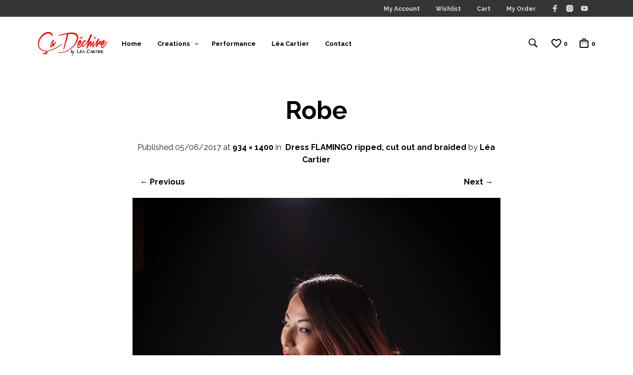

--- FILE ---
content_type: text/html; charset=utf-8
request_url: https://www.google.com/recaptcha/api2/anchor?ar=1&k=6LeVg-UUAAAAAOv9FmVVj3x-ZTtM_HDMc_4J2cb3&co=aHR0cHM6Ly9jYWRlY2hpcmUuY29tOjQ0Mw..&hl=en&v=7gg7H51Q-naNfhmCP3_R47ho&size=invisible&anchor-ms=20000&execute-ms=15000&cb=s7qqnkxubxin
body_size: 48043
content:
<!DOCTYPE HTML><html dir="ltr" lang="en"><head><meta http-equiv="Content-Type" content="text/html; charset=UTF-8">
<meta http-equiv="X-UA-Compatible" content="IE=edge">
<title>reCAPTCHA</title>
<style type="text/css">
/* cyrillic-ext */
@font-face {
  font-family: 'Roboto';
  font-style: normal;
  font-weight: 400;
  font-stretch: 100%;
  src: url(//fonts.gstatic.com/s/roboto/v48/KFO7CnqEu92Fr1ME7kSn66aGLdTylUAMa3GUBHMdazTgWw.woff2) format('woff2');
  unicode-range: U+0460-052F, U+1C80-1C8A, U+20B4, U+2DE0-2DFF, U+A640-A69F, U+FE2E-FE2F;
}
/* cyrillic */
@font-face {
  font-family: 'Roboto';
  font-style: normal;
  font-weight: 400;
  font-stretch: 100%;
  src: url(//fonts.gstatic.com/s/roboto/v48/KFO7CnqEu92Fr1ME7kSn66aGLdTylUAMa3iUBHMdazTgWw.woff2) format('woff2');
  unicode-range: U+0301, U+0400-045F, U+0490-0491, U+04B0-04B1, U+2116;
}
/* greek-ext */
@font-face {
  font-family: 'Roboto';
  font-style: normal;
  font-weight: 400;
  font-stretch: 100%;
  src: url(//fonts.gstatic.com/s/roboto/v48/KFO7CnqEu92Fr1ME7kSn66aGLdTylUAMa3CUBHMdazTgWw.woff2) format('woff2');
  unicode-range: U+1F00-1FFF;
}
/* greek */
@font-face {
  font-family: 'Roboto';
  font-style: normal;
  font-weight: 400;
  font-stretch: 100%;
  src: url(//fonts.gstatic.com/s/roboto/v48/KFO7CnqEu92Fr1ME7kSn66aGLdTylUAMa3-UBHMdazTgWw.woff2) format('woff2');
  unicode-range: U+0370-0377, U+037A-037F, U+0384-038A, U+038C, U+038E-03A1, U+03A3-03FF;
}
/* math */
@font-face {
  font-family: 'Roboto';
  font-style: normal;
  font-weight: 400;
  font-stretch: 100%;
  src: url(//fonts.gstatic.com/s/roboto/v48/KFO7CnqEu92Fr1ME7kSn66aGLdTylUAMawCUBHMdazTgWw.woff2) format('woff2');
  unicode-range: U+0302-0303, U+0305, U+0307-0308, U+0310, U+0312, U+0315, U+031A, U+0326-0327, U+032C, U+032F-0330, U+0332-0333, U+0338, U+033A, U+0346, U+034D, U+0391-03A1, U+03A3-03A9, U+03B1-03C9, U+03D1, U+03D5-03D6, U+03F0-03F1, U+03F4-03F5, U+2016-2017, U+2034-2038, U+203C, U+2040, U+2043, U+2047, U+2050, U+2057, U+205F, U+2070-2071, U+2074-208E, U+2090-209C, U+20D0-20DC, U+20E1, U+20E5-20EF, U+2100-2112, U+2114-2115, U+2117-2121, U+2123-214F, U+2190, U+2192, U+2194-21AE, U+21B0-21E5, U+21F1-21F2, U+21F4-2211, U+2213-2214, U+2216-22FF, U+2308-230B, U+2310, U+2319, U+231C-2321, U+2336-237A, U+237C, U+2395, U+239B-23B7, U+23D0, U+23DC-23E1, U+2474-2475, U+25AF, U+25B3, U+25B7, U+25BD, U+25C1, U+25CA, U+25CC, U+25FB, U+266D-266F, U+27C0-27FF, U+2900-2AFF, U+2B0E-2B11, U+2B30-2B4C, U+2BFE, U+3030, U+FF5B, U+FF5D, U+1D400-1D7FF, U+1EE00-1EEFF;
}
/* symbols */
@font-face {
  font-family: 'Roboto';
  font-style: normal;
  font-weight: 400;
  font-stretch: 100%;
  src: url(//fonts.gstatic.com/s/roboto/v48/KFO7CnqEu92Fr1ME7kSn66aGLdTylUAMaxKUBHMdazTgWw.woff2) format('woff2');
  unicode-range: U+0001-000C, U+000E-001F, U+007F-009F, U+20DD-20E0, U+20E2-20E4, U+2150-218F, U+2190, U+2192, U+2194-2199, U+21AF, U+21E6-21F0, U+21F3, U+2218-2219, U+2299, U+22C4-22C6, U+2300-243F, U+2440-244A, U+2460-24FF, U+25A0-27BF, U+2800-28FF, U+2921-2922, U+2981, U+29BF, U+29EB, U+2B00-2BFF, U+4DC0-4DFF, U+FFF9-FFFB, U+10140-1018E, U+10190-1019C, U+101A0, U+101D0-101FD, U+102E0-102FB, U+10E60-10E7E, U+1D2C0-1D2D3, U+1D2E0-1D37F, U+1F000-1F0FF, U+1F100-1F1AD, U+1F1E6-1F1FF, U+1F30D-1F30F, U+1F315, U+1F31C, U+1F31E, U+1F320-1F32C, U+1F336, U+1F378, U+1F37D, U+1F382, U+1F393-1F39F, U+1F3A7-1F3A8, U+1F3AC-1F3AF, U+1F3C2, U+1F3C4-1F3C6, U+1F3CA-1F3CE, U+1F3D4-1F3E0, U+1F3ED, U+1F3F1-1F3F3, U+1F3F5-1F3F7, U+1F408, U+1F415, U+1F41F, U+1F426, U+1F43F, U+1F441-1F442, U+1F444, U+1F446-1F449, U+1F44C-1F44E, U+1F453, U+1F46A, U+1F47D, U+1F4A3, U+1F4B0, U+1F4B3, U+1F4B9, U+1F4BB, U+1F4BF, U+1F4C8-1F4CB, U+1F4D6, U+1F4DA, U+1F4DF, U+1F4E3-1F4E6, U+1F4EA-1F4ED, U+1F4F7, U+1F4F9-1F4FB, U+1F4FD-1F4FE, U+1F503, U+1F507-1F50B, U+1F50D, U+1F512-1F513, U+1F53E-1F54A, U+1F54F-1F5FA, U+1F610, U+1F650-1F67F, U+1F687, U+1F68D, U+1F691, U+1F694, U+1F698, U+1F6AD, U+1F6B2, U+1F6B9-1F6BA, U+1F6BC, U+1F6C6-1F6CF, U+1F6D3-1F6D7, U+1F6E0-1F6EA, U+1F6F0-1F6F3, U+1F6F7-1F6FC, U+1F700-1F7FF, U+1F800-1F80B, U+1F810-1F847, U+1F850-1F859, U+1F860-1F887, U+1F890-1F8AD, U+1F8B0-1F8BB, U+1F8C0-1F8C1, U+1F900-1F90B, U+1F93B, U+1F946, U+1F984, U+1F996, U+1F9E9, U+1FA00-1FA6F, U+1FA70-1FA7C, U+1FA80-1FA89, U+1FA8F-1FAC6, U+1FACE-1FADC, U+1FADF-1FAE9, U+1FAF0-1FAF8, U+1FB00-1FBFF;
}
/* vietnamese */
@font-face {
  font-family: 'Roboto';
  font-style: normal;
  font-weight: 400;
  font-stretch: 100%;
  src: url(//fonts.gstatic.com/s/roboto/v48/KFO7CnqEu92Fr1ME7kSn66aGLdTylUAMa3OUBHMdazTgWw.woff2) format('woff2');
  unicode-range: U+0102-0103, U+0110-0111, U+0128-0129, U+0168-0169, U+01A0-01A1, U+01AF-01B0, U+0300-0301, U+0303-0304, U+0308-0309, U+0323, U+0329, U+1EA0-1EF9, U+20AB;
}
/* latin-ext */
@font-face {
  font-family: 'Roboto';
  font-style: normal;
  font-weight: 400;
  font-stretch: 100%;
  src: url(//fonts.gstatic.com/s/roboto/v48/KFO7CnqEu92Fr1ME7kSn66aGLdTylUAMa3KUBHMdazTgWw.woff2) format('woff2');
  unicode-range: U+0100-02BA, U+02BD-02C5, U+02C7-02CC, U+02CE-02D7, U+02DD-02FF, U+0304, U+0308, U+0329, U+1D00-1DBF, U+1E00-1E9F, U+1EF2-1EFF, U+2020, U+20A0-20AB, U+20AD-20C0, U+2113, U+2C60-2C7F, U+A720-A7FF;
}
/* latin */
@font-face {
  font-family: 'Roboto';
  font-style: normal;
  font-weight: 400;
  font-stretch: 100%;
  src: url(//fonts.gstatic.com/s/roboto/v48/KFO7CnqEu92Fr1ME7kSn66aGLdTylUAMa3yUBHMdazQ.woff2) format('woff2');
  unicode-range: U+0000-00FF, U+0131, U+0152-0153, U+02BB-02BC, U+02C6, U+02DA, U+02DC, U+0304, U+0308, U+0329, U+2000-206F, U+20AC, U+2122, U+2191, U+2193, U+2212, U+2215, U+FEFF, U+FFFD;
}
/* cyrillic-ext */
@font-face {
  font-family: 'Roboto';
  font-style: normal;
  font-weight: 500;
  font-stretch: 100%;
  src: url(//fonts.gstatic.com/s/roboto/v48/KFO7CnqEu92Fr1ME7kSn66aGLdTylUAMa3GUBHMdazTgWw.woff2) format('woff2');
  unicode-range: U+0460-052F, U+1C80-1C8A, U+20B4, U+2DE0-2DFF, U+A640-A69F, U+FE2E-FE2F;
}
/* cyrillic */
@font-face {
  font-family: 'Roboto';
  font-style: normal;
  font-weight: 500;
  font-stretch: 100%;
  src: url(//fonts.gstatic.com/s/roboto/v48/KFO7CnqEu92Fr1ME7kSn66aGLdTylUAMa3iUBHMdazTgWw.woff2) format('woff2');
  unicode-range: U+0301, U+0400-045F, U+0490-0491, U+04B0-04B1, U+2116;
}
/* greek-ext */
@font-face {
  font-family: 'Roboto';
  font-style: normal;
  font-weight: 500;
  font-stretch: 100%;
  src: url(//fonts.gstatic.com/s/roboto/v48/KFO7CnqEu92Fr1ME7kSn66aGLdTylUAMa3CUBHMdazTgWw.woff2) format('woff2');
  unicode-range: U+1F00-1FFF;
}
/* greek */
@font-face {
  font-family: 'Roboto';
  font-style: normal;
  font-weight: 500;
  font-stretch: 100%;
  src: url(//fonts.gstatic.com/s/roboto/v48/KFO7CnqEu92Fr1ME7kSn66aGLdTylUAMa3-UBHMdazTgWw.woff2) format('woff2');
  unicode-range: U+0370-0377, U+037A-037F, U+0384-038A, U+038C, U+038E-03A1, U+03A3-03FF;
}
/* math */
@font-face {
  font-family: 'Roboto';
  font-style: normal;
  font-weight: 500;
  font-stretch: 100%;
  src: url(//fonts.gstatic.com/s/roboto/v48/KFO7CnqEu92Fr1ME7kSn66aGLdTylUAMawCUBHMdazTgWw.woff2) format('woff2');
  unicode-range: U+0302-0303, U+0305, U+0307-0308, U+0310, U+0312, U+0315, U+031A, U+0326-0327, U+032C, U+032F-0330, U+0332-0333, U+0338, U+033A, U+0346, U+034D, U+0391-03A1, U+03A3-03A9, U+03B1-03C9, U+03D1, U+03D5-03D6, U+03F0-03F1, U+03F4-03F5, U+2016-2017, U+2034-2038, U+203C, U+2040, U+2043, U+2047, U+2050, U+2057, U+205F, U+2070-2071, U+2074-208E, U+2090-209C, U+20D0-20DC, U+20E1, U+20E5-20EF, U+2100-2112, U+2114-2115, U+2117-2121, U+2123-214F, U+2190, U+2192, U+2194-21AE, U+21B0-21E5, U+21F1-21F2, U+21F4-2211, U+2213-2214, U+2216-22FF, U+2308-230B, U+2310, U+2319, U+231C-2321, U+2336-237A, U+237C, U+2395, U+239B-23B7, U+23D0, U+23DC-23E1, U+2474-2475, U+25AF, U+25B3, U+25B7, U+25BD, U+25C1, U+25CA, U+25CC, U+25FB, U+266D-266F, U+27C0-27FF, U+2900-2AFF, U+2B0E-2B11, U+2B30-2B4C, U+2BFE, U+3030, U+FF5B, U+FF5D, U+1D400-1D7FF, U+1EE00-1EEFF;
}
/* symbols */
@font-face {
  font-family: 'Roboto';
  font-style: normal;
  font-weight: 500;
  font-stretch: 100%;
  src: url(//fonts.gstatic.com/s/roboto/v48/KFO7CnqEu92Fr1ME7kSn66aGLdTylUAMaxKUBHMdazTgWw.woff2) format('woff2');
  unicode-range: U+0001-000C, U+000E-001F, U+007F-009F, U+20DD-20E0, U+20E2-20E4, U+2150-218F, U+2190, U+2192, U+2194-2199, U+21AF, U+21E6-21F0, U+21F3, U+2218-2219, U+2299, U+22C4-22C6, U+2300-243F, U+2440-244A, U+2460-24FF, U+25A0-27BF, U+2800-28FF, U+2921-2922, U+2981, U+29BF, U+29EB, U+2B00-2BFF, U+4DC0-4DFF, U+FFF9-FFFB, U+10140-1018E, U+10190-1019C, U+101A0, U+101D0-101FD, U+102E0-102FB, U+10E60-10E7E, U+1D2C0-1D2D3, U+1D2E0-1D37F, U+1F000-1F0FF, U+1F100-1F1AD, U+1F1E6-1F1FF, U+1F30D-1F30F, U+1F315, U+1F31C, U+1F31E, U+1F320-1F32C, U+1F336, U+1F378, U+1F37D, U+1F382, U+1F393-1F39F, U+1F3A7-1F3A8, U+1F3AC-1F3AF, U+1F3C2, U+1F3C4-1F3C6, U+1F3CA-1F3CE, U+1F3D4-1F3E0, U+1F3ED, U+1F3F1-1F3F3, U+1F3F5-1F3F7, U+1F408, U+1F415, U+1F41F, U+1F426, U+1F43F, U+1F441-1F442, U+1F444, U+1F446-1F449, U+1F44C-1F44E, U+1F453, U+1F46A, U+1F47D, U+1F4A3, U+1F4B0, U+1F4B3, U+1F4B9, U+1F4BB, U+1F4BF, U+1F4C8-1F4CB, U+1F4D6, U+1F4DA, U+1F4DF, U+1F4E3-1F4E6, U+1F4EA-1F4ED, U+1F4F7, U+1F4F9-1F4FB, U+1F4FD-1F4FE, U+1F503, U+1F507-1F50B, U+1F50D, U+1F512-1F513, U+1F53E-1F54A, U+1F54F-1F5FA, U+1F610, U+1F650-1F67F, U+1F687, U+1F68D, U+1F691, U+1F694, U+1F698, U+1F6AD, U+1F6B2, U+1F6B9-1F6BA, U+1F6BC, U+1F6C6-1F6CF, U+1F6D3-1F6D7, U+1F6E0-1F6EA, U+1F6F0-1F6F3, U+1F6F7-1F6FC, U+1F700-1F7FF, U+1F800-1F80B, U+1F810-1F847, U+1F850-1F859, U+1F860-1F887, U+1F890-1F8AD, U+1F8B0-1F8BB, U+1F8C0-1F8C1, U+1F900-1F90B, U+1F93B, U+1F946, U+1F984, U+1F996, U+1F9E9, U+1FA00-1FA6F, U+1FA70-1FA7C, U+1FA80-1FA89, U+1FA8F-1FAC6, U+1FACE-1FADC, U+1FADF-1FAE9, U+1FAF0-1FAF8, U+1FB00-1FBFF;
}
/* vietnamese */
@font-face {
  font-family: 'Roboto';
  font-style: normal;
  font-weight: 500;
  font-stretch: 100%;
  src: url(//fonts.gstatic.com/s/roboto/v48/KFO7CnqEu92Fr1ME7kSn66aGLdTylUAMa3OUBHMdazTgWw.woff2) format('woff2');
  unicode-range: U+0102-0103, U+0110-0111, U+0128-0129, U+0168-0169, U+01A0-01A1, U+01AF-01B0, U+0300-0301, U+0303-0304, U+0308-0309, U+0323, U+0329, U+1EA0-1EF9, U+20AB;
}
/* latin-ext */
@font-face {
  font-family: 'Roboto';
  font-style: normal;
  font-weight: 500;
  font-stretch: 100%;
  src: url(//fonts.gstatic.com/s/roboto/v48/KFO7CnqEu92Fr1ME7kSn66aGLdTylUAMa3KUBHMdazTgWw.woff2) format('woff2');
  unicode-range: U+0100-02BA, U+02BD-02C5, U+02C7-02CC, U+02CE-02D7, U+02DD-02FF, U+0304, U+0308, U+0329, U+1D00-1DBF, U+1E00-1E9F, U+1EF2-1EFF, U+2020, U+20A0-20AB, U+20AD-20C0, U+2113, U+2C60-2C7F, U+A720-A7FF;
}
/* latin */
@font-face {
  font-family: 'Roboto';
  font-style: normal;
  font-weight: 500;
  font-stretch: 100%;
  src: url(//fonts.gstatic.com/s/roboto/v48/KFO7CnqEu92Fr1ME7kSn66aGLdTylUAMa3yUBHMdazQ.woff2) format('woff2');
  unicode-range: U+0000-00FF, U+0131, U+0152-0153, U+02BB-02BC, U+02C6, U+02DA, U+02DC, U+0304, U+0308, U+0329, U+2000-206F, U+20AC, U+2122, U+2191, U+2193, U+2212, U+2215, U+FEFF, U+FFFD;
}
/* cyrillic-ext */
@font-face {
  font-family: 'Roboto';
  font-style: normal;
  font-weight: 900;
  font-stretch: 100%;
  src: url(//fonts.gstatic.com/s/roboto/v48/KFO7CnqEu92Fr1ME7kSn66aGLdTylUAMa3GUBHMdazTgWw.woff2) format('woff2');
  unicode-range: U+0460-052F, U+1C80-1C8A, U+20B4, U+2DE0-2DFF, U+A640-A69F, U+FE2E-FE2F;
}
/* cyrillic */
@font-face {
  font-family: 'Roboto';
  font-style: normal;
  font-weight: 900;
  font-stretch: 100%;
  src: url(//fonts.gstatic.com/s/roboto/v48/KFO7CnqEu92Fr1ME7kSn66aGLdTylUAMa3iUBHMdazTgWw.woff2) format('woff2');
  unicode-range: U+0301, U+0400-045F, U+0490-0491, U+04B0-04B1, U+2116;
}
/* greek-ext */
@font-face {
  font-family: 'Roboto';
  font-style: normal;
  font-weight: 900;
  font-stretch: 100%;
  src: url(//fonts.gstatic.com/s/roboto/v48/KFO7CnqEu92Fr1ME7kSn66aGLdTylUAMa3CUBHMdazTgWw.woff2) format('woff2');
  unicode-range: U+1F00-1FFF;
}
/* greek */
@font-face {
  font-family: 'Roboto';
  font-style: normal;
  font-weight: 900;
  font-stretch: 100%;
  src: url(//fonts.gstatic.com/s/roboto/v48/KFO7CnqEu92Fr1ME7kSn66aGLdTylUAMa3-UBHMdazTgWw.woff2) format('woff2');
  unicode-range: U+0370-0377, U+037A-037F, U+0384-038A, U+038C, U+038E-03A1, U+03A3-03FF;
}
/* math */
@font-face {
  font-family: 'Roboto';
  font-style: normal;
  font-weight: 900;
  font-stretch: 100%;
  src: url(//fonts.gstatic.com/s/roboto/v48/KFO7CnqEu92Fr1ME7kSn66aGLdTylUAMawCUBHMdazTgWw.woff2) format('woff2');
  unicode-range: U+0302-0303, U+0305, U+0307-0308, U+0310, U+0312, U+0315, U+031A, U+0326-0327, U+032C, U+032F-0330, U+0332-0333, U+0338, U+033A, U+0346, U+034D, U+0391-03A1, U+03A3-03A9, U+03B1-03C9, U+03D1, U+03D5-03D6, U+03F0-03F1, U+03F4-03F5, U+2016-2017, U+2034-2038, U+203C, U+2040, U+2043, U+2047, U+2050, U+2057, U+205F, U+2070-2071, U+2074-208E, U+2090-209C, U+20D0-20DC, U+20E1, U+20E5-20EF, U+2100-2112, U+2114-2115, U+2117-2121, U+2123-214F, U+2190, U+2192, U+2194-21AE, U+21B0-21E5, U+21F1-21F2, U+21F4-2211, U+2213-2214, U+2216-22FF, U+2308-230B, U+2310, U+2319, U+231C-2321, U+2336-237A, U+237C, U+2395, U+239B-23B7, U+23D0, U+23DC-23E1, U+2474-2475, U+25AF, U+25B3, U+25B7, U+25BD, U+25C1, U+25CA, U+25CC, U+25FB, U+266D-266F, U+27C0-27FF, U+2900-2AFF, U+2B0E-2B11, U+2B30-2B4C, U+2BFE, U+3030, U+FF5B, U+FF5D, U+1D400-1D7FF, U+1EE00-1EEFF;
}
/* symbols */
@font-face {
  font-family: 'Roboto';
  font-style: normal;
  font-weight: 900;
  font-stretch: 100%;
  src: url(//fonts.gstatic.com/s/roboto/v48/KFO7CnqEu92Fr1ME7kSn66aGLdTylUAMaxKUBHMdazTgWw.woff2) format('woff2');
  unicode-range: U+0001-000C, U+000E-001F, U+007F-009F, U+20DD-20E0, U+20E2-20E4, U+2150-218F, U+2190, U+2192, U+2194-2199, U+21AF, U+21E6-21F0, U+21F3, U+2218-2219, U+2299, U+22C4-22C6, U+2300-243F, U+2440-244A, U+2460-24FF, U+25A0-27BF, U+2800-28FF, U+2921-2922, U+2981, U+29BF, U+29EB, U+2B00-2BFF, U+4DC0-4DFF, U+FFF9-FFFB, U+10140-1018E, U+10190-1019C, U+101A0, U+101D0-101FD, U+102E0-102FB, U+10E60-10E7E, U+1D2C0-1D2D3, U+1D2E0-1D37F, U+1F000-1F0FF, U+1F100-1F1AD, U+1F1E6-1F1FF, U+1F30D-1F30F, U+1F315, U+1F31C, U+1F31E, U+1F320-1F32C, U+1F336, U+1F378, U+1F37D, U+1F382, U+1F393-1F39F, U+1F3A7-1F3A8, U+1F3AC-1F3AF, U+1F3C2, U+1F3C4-1F3C6, U+1F3CA-1F3CE, U+1F3D4-1F3E0, U+1F3ED, U+1F3F1-1F3F3, U+1F3F5-1F3F7, U+1F408, U+1F415, U+1F41F, U+1F426, U+1F43F, U+1F441-1F442, U+1F444, U+1F446-1F449, U+1F44C-1F44E, U+1F453, U+1F46A, U+1F47D, U+1F4A3, U+1F4B0, U+1F4B3, U+1F4B9, U+1F4BB, U+1F4BF, U+1F4C8-1F4CB, U+1F4D6, U+1F4DA, U+1F4DF, U+1F4E3-1F4E6, U+1F4EA-1F4ED, U+1F4F7, U+1F4F9-1F4FB, U+1F4FD-1F4FE, U+1F503, U+1F507-1F50B, U+1F50D, U+1F512-1F513, U+1F53E-1F54A, U+1F54F-1F5FA, U+1F610, U+1F650-1F67F, U+1F687, U+1F68D, U+1F691, U+1F694, U+1F698, U+1F6AD, U+1F6B2, U+1F6B9-1F6BA, U+1F6BC, U+1F6C6-1F6CF, U+1F6D3-1F6D7, U+1F6E0-1F6EA, U+1F6F0-1F6F3, U+1F6F7-1F6FC, U+1F700-1F7FF, U+1F800-1F80B, U+1F810-1F847, U+1F850-1F859, U+1F860-1F887, U+1F890-1F8AD, U+1F8B0-1F8BB, U+1F8C0-1F8C1, U+1F900-1F90B, U+1F93B, U+1F946, U+1F984, U+1F996, U+1F9E9, U+1FA00-1FA6F, U+1FA70-1FA7C, U+1FA80-1FA89, U+1FA8F-1FAC6, U+1FACE-1FADC, U+1FADF-1FAE9, U+1FAF0-1FAF8, U+1FB00-1FBFF;
}
/* vietnamese */
@font-face {
  font-family: 'Roboto';
  font-style: normal;
  font-weight: 900;
  font-stretch: 100%;
  src: url(//fonts.gstatic.com/s/roboto/v48/KFO7CnqEu92Fr1ME7kSn66aGLdTylUAMa3OUBHMdazTgWw.woff2) format('woff2');
  unicode-range: U+0102-0103, U+0110-0111, U+0128-0129, U+0168-0169, U+01A0-01A1, U+01AF-01B0, U+0300-0301, U+0303-0304, U+0308-0309, U+0323, U+0329, U+1EA0-1EF9, U+20AB;
}
/* latin-ext */
@font-face {
  font-family: 'Roboto';
  font-style: normal;
  font-weight: 900;
  font-stretch: 100%;
  src: url(//fonts.gstatic.com/s/roboto/v48/KFO7CnqEu92Fr1ME7kSn66aGLdTylUAMa3KUBHMdazTgWw.woff2) format('woff2');
  unicode-range: U+0100-02BA, U+02BD-02C5, U+02C7-02CC, U+02CE-02D7, U+02DD-02FF, U+0304, U+0308, U+0329, U+1D00-1DBF, U+1E00-1E9F, U+1EF2-1EFF, U+2020, U+20A0-20AB, U+20AD-20C0, U+2113, U+2C60-2C7F, U+A720-A7FF;
}
/* latin */
@font-face {
  font-family: 'Roboto';
  font-style: normal;
  font-weight: 900;
  font-stretch: 100%;
  src: url(//fonts.gstatic.com/s/roboto/v48/KFO7CnqEu92Fr1ME7kSn66aGLdTylUAMa3yUBHMdazQ.woff2) format('woff2');
  unicode-range: U+0000-00FF, U+0131, U+0152-0153, U+02BB-02BC, U+02C6, U+02DA, U+02DC, U+0304, U+0308, U+0329, U+2000-206F, U+20AC, U+2122, U+2191, U+2193, U+2212, U+2215, U+FEFF, U+FFFD;
}

</style>
<link rel="stylesheet" type="text/css" href="https://www.gstatic.com/recaptcha/releases/7gg7H51Q-naNfhmCP3_R47ho/styles__ltr.css">
<script nonce="U0wJvWFOkE9oYtOJFFPayQ" type="text/javascript">window['__recaptcha_api'] = 'https://www.google.com/recaptcha/api2/';</script>
<script type="text/javascript" src="https://www.gstatic.com/recaptcha/releases/7gg7H51Q-naNfhmCP3_R47ho/recaptcha__en.js" nonce="U0wJvWFOkE9oYtOJFFPayQ">
      
    </script></head>
<body><div id="rc-anchor-alert" class="rc-anchor-alert"></div>
<input type="hidden" id="recaptcha-token" value="[base64]">
<script type="text/javascript" nonce="U0wJvWFOkE9oYtOJFFPayQ">
      recaptcha.anchor.Main.init("[\x22ainput\x22,[\x22bgdata\x22,\x22\x22,\[base64]/[base64]/bmV3IFpbdF0obVswXSk6Sz09Mj9uZXcgWlt0XShtWzBdLG1bMV0pOks9PTM/bmV3IFpbdF0obVswXSxtWzFdLG1bMl0pOks9PTQ/[base64]/[base64]/[base64]/[base64]/[base64]/[base64]/[base64]/[base64]/[base64]/[base64]/[base64]/[base64]/[base64]/[base64]\\u003d\\u003d\x22,\[base64]\\u003d\\u003d\x22,\x22wphhHQFjWUNGVX1xMGrCl0/Cg8KjCC3DgATDqwTCoybDkg/[base64]/[base64]/DkV/Dg3IfP8OIw5NqRMKwNRbCkFHDmgdBw5ZmMR3DucKFwqw6wofDsV3Dml9xKQ1cHsOzVQ4Uw7ZrPsOYw5dswpVHSBscw5IQw4rDtMOsLcOVw5bCuDXDhk4yWlHDisK+NDtIw7/CrTfCgcKfwoQBcDHDmMO8PlnCr8O1K3Q/[base64]/V8KPwoYDUMKpw5QjwqfChxoVwpRmw4vDoTLDohgVB8OEBsOwTylJwqcaaMKjOMO5eSdPFn7DqSnDlkTCugHDo8OsSMOWwo3DqilWwpMtccKYEQfCqcOew4RQaUVxw7Ijw5ZcYMOJwpsIIkzDrSQ2wr5vwrQ0cGEpw6nDqMOMR3/[base64]/Cr8KOM8KdMMOZLDF/wp1YY8ORJlkhwp7DnDDDkV5BwppuKA7DosKqATQ4HQbDq8O+wq8TB8Kgw6nCqsO+w67Do0QNc1jCksO+w63DuFgSwqXDmMOFwqI3wrvDsMK3wpPCrMKyVWkqw6bCp3fDtnwXwonCpcKfwqMfIsKpw7lWBsKPwqceCMKlwpXCg8KXW8OJMcKFw4/CrWrDg8OCwqg6aMO1GsKZRMOuw4/DssO7J8OkcSDDjDo/w4Z+w5jDqMK/EcOkB8O/GsOlH1coHxLCqz7CjcKZIRJQw6c+w6/DhVJYOgzCqzlPeMODHMOGw6/[base64]/[base64]/Dr0/DuD7CijDDhcKPbAwpw7DDoi56w7HCucOXJA3DqcOxdsKvwrxhbMKiw4pgEibDglvDv1bDkExxwqNfw5IBZ8KDw4w9wqlzFTVWw4/CqB/Dv3caw4pcUArCsMKqagEnwr0ARMO8dMOMwrvCr8KNRUtKwos/wogCMcOrw6cfH8Klw6R/[base64]/CuMOKw6h0wrg/w6PDkUbCnzwvwpoFQzDDnsKZBz7Dh8O2ECfDr8KXDcOaeU/[base64]/CgQ1eb8Oow4oFe39Rw4LDgQPDpsOSw5TDvMOjQMOvwpPCqcKzwq3CuCxHw54JX8OTwqN4wpdPw7bDicOjMmXDi0zCuwxywodNM8OowpvCs8O6OcK4w6DCmMOFwq1EKivCk8KPw4rCnsKORF/DogBDwpTDnHAqw4nCr2/[base64]/DpMKuw6hhwqRFwrfCjg1QVMKiYhNhwqfDp8OOwp1zw4Ifw5TDrz0Ab8KIOsO+E24ODCh0CjcVQBTCozPDog/CrcKswpMswpPDuMOBWXA3dCNBwrFKI8O/wo/Ds8Olwp5ZcsKEw6oAQ8OWwq4sX8ORHlLCqMKFcm/CtMOUOGMsC8Ojw5hNbhtLPGHCjMOAURMSBjLDghIQw5vDtjt/[base64]/wqtMw6sRMMOtS2JMwpMpw6A8EsOnw7DDgGsBdMO7RCoYwprDr8OcwoIpw6U6w6ptwr7DsMKESMO/[base64]/DnjbCjB3DuHAfw7RxYsOWw5NjUsO+ZcK5WcObwqZyeyjDl8OEw6ZuFsOnwrtTwpXCvzZzw7jDoi1NTn5bBC/Cr8K7w7dXwqfDtMO0w6wkwpzDp3wjw4VTU8Kte8OAVsKDwpDClMKjBAHDlkgZwpo6wrsXwoU8w792HcO6w7rCohEHFsOJJ2zDqsOVd03DvxU7YGjDo3DDqGDDiMK2wrpOwpJHLjHDvBEGwoTCo8OFwrwvSMOpewzDhGDDicOdw7w2SsOjw5pKY8OowqbCnMKvwr/[base64]/[base64]/wpwkw5XCryEMFhs2w4jDiGU/w4PDlcKhJcOHwo9PPMOadMK8wqMBwqHDmsOpwqHDiwLDrT3Dq27DvkvCn8OZcWLDrsOiw7VXYk3DqG/ChGrDoxDDj0cnwr7CvcKzDkYdw4sCw5HDk8OrwrcjCMKvc8KUw5wEwqMoR8K2w4fCssO3w4JpecOxXTrCui7CicK6cE/DlhxkHMKRwq8Sw43CosKjOijCugkTJcKUCsKXDSMaw54oWsO0GsOIU8OPw7suwq41XcKKw5FYLFVRwqMlE8O2woJwwrl0w6TCsRtjD8OOw54bw6YWwrzCmcOvwo7CicOHUMKXQQIFw65iPsOVwpLCsU7CqMKSwp/[base64]/CsyNVWcOwYhFPwp/DgU7DusOAw61Iw6XCg8OVO2dxRMOCwo/[base64]/IsKFWMKQwpIjR8O5GsK6w5RlfcKEBh1RwoLDlsOGCzN5LcKGwqLDgT1OeTPDncOVN8KIbGEIH0rDucK2Qx8aYF8TKMK+eH/DmMO7XsK5GcOBwqLCqMOMexrChhZiw73DrMOkwqrCg8O2bifDlm7DmcOiwpw/M1jDl8Oaw5fDnsK8PMKOwoY5EC/DvE5hVkjDjMKdOkHDuVTDiFlSw79DBwrDsmdzw7nDqwguwqHCu8OZw4HCrDbDrsKKw69uwpjDksO3w6ofw4pAwr7CgxLCv8OpDkgzfsKNCQcTKsKOwpTDjMOZw5LCpcODw6jCrMKaejzDl8OGwrnDu8OXGWMNw4FkEABTJ8OrKMOaYcKNwrZJw7dLJgsSw6/DoF9xwq4jw7HCvD4EwpHCusONwobCoCoYV39PWBHDiMOUV1xAwo5kQ8KUw44YUsKUJMKaw7TDqynDusOMw6bCsBF2woDDvg3Cu8KTX8KFwofCoT5hwplDH8OJw4pPJnbCp09kUMOJwpfCqcO/w5LCqiBCwqc+eyTDpgrCr2HDpcOXJiMZw73DnsOYw7LDoMK9wr/[base64]/DvWckFWxBw55bwqrCicK2d24EcsOjw6UUOWBEw6tBwoY9AXspwo/CiVLDrEMTSMKVSTLCtcO9aApxM2HDj8OtwqDDlyQkSMO4w5TCoj9dB3vCuA7ClCF4wpltBMKBw4/CvMKWB35Vw6fChR3CpDZSwqonw7vClGgPYAZCwqfCkMKsLMK/DznDkEvDocKkwoLDmktpacKeQFzDjA7Ct8OQwqpCYyvCr8K7YxwiRRfChMOIw4ZHwpHDgMOJwrPDrsO5wonCrHDCuUciXGFPw77DuMO3NQ/CnMOPwqFYworCmMO4wo/CkcOkw73CvMOuwq3DuMKkPsOpR8KbwrrCun92w5DCmTg6esO1KhonNcOUw4BSwrJgw5bDp8OVEV57wr0OVMOWw7Zyw7bCoU/CpVfCq142w53Dm1lnw7l4DWXCi1DDg8ORN8OmURAqJMKaS8OsblbDjkrDusKsXh/CrsOgwoTCj34QcMO8NsOlwrEBI8OSw4fCqRYSw6XCm8OFNT7DsBPDp8KSw4jDkSPDpUY9S8K6GzjDg1LCn8O4w7g8TMKobDs4a8KDw4fCmS/DpMOYK8OKwrTDvMKCwoYERzHCrB7DvCARw7tRwpvDpsKbw4nChMKYw63Dv1ZQRcKreFd2Q0jDol15wp3Cpk3CthPDmMKjwqJOwpoebcK8acKYZ8Kjw69+WRDDjMKhw7pbWsKhdB/Cs8KvwoXDvsOsCjXCuDwIU8Klw7/[base64]/DtMKRw6vDsMOWw71UK8OSG8OlVBd3MzgmZcK7w5dUwphhwpguw7kpw4lBw5Yww5vDvMO3LQxOwrRCbVvDuMK0P8Kuw7vCqsKgHcOBDwHDpA/CjMK2aVTChsKkwpXCnMOBQsOFX8OZPcKeTzTDl8KyZwoTwoMINcKOw4Q0wp/Dl8KpOBcfwow7Q8OhRsKyEyTDrUzDosKzA8O0UsOZeMKrYFwVw4EGwosvw6JwYMOtwqvCuU/[base64]/[base64]/CslPDmsOXX8KNwpzCuMOpwrJHScKiwpvCthfCrMKpwoHDqg5pwrdkw6nCh8KvwqHDjHrDjhwnwpbCjsKOw4cawq3DsDEbwpvClXVlI8OuL8OJw79uw7dKw5fCscORPSJfw7Fzw6jComPCg1LDq1fDhVMNw4RgTsKqXkfDoDEed1IiQcOOwrLClRN3w6/CsMO8w7TDoFtCf30Sw6PDimjDv1s9Lh5bZsK7wrYfUsOEw7jDngkqNcOJwpPCh8O7asONJcOxwoEAQ8OpAzASY8Orw6fCqcKBwrJ5w7khWVbCnQXDusOKw47Dg8O/MTF3cUIvKVLDpW/CojLDtChqwo/Crk3CojfCgsK+w6cZwpQqImBfFMOOw7XDhTsjwpDDpgBgwrHCoF1WwoYTw6UowqozwobClcKcBcOGwp0HOnB8wpDCnkLCpcOsflJbw5bDpggKQMKxYCZjEU9ZP8Oxwp7CucKIW8KkwrnDgwPDq0bComwPwovCsmbDoTfDpMOcUHY/[base64]/CkC/Cjx7ClG88dcKuSQ9yw5TCg11PTsO8wp3CkHzDsxFIwqxvwoAjImfCk2TDt2TDmw/[base64]/wq5hw6EUwpE6wodabsKVKm1sGBbCisO0w7Z3w7QHJcOswqhow5bDrVnCmcKAM8Knw4zCmMK3NsKHwprCmsO8RcOLdMKqw6vDmsOnwrMmw58swqnDk18fw4vCpCTDr8Oywrx3w6nCoMOET23CgMOTEgfDg1bDuMOUMCLDk8O1w6/[base64]/MsKSwrbDmUHCiVIyUcK7w69Fw5oPLgwXw57DiMK2T8OgT8K/[base64]/HWJzw6Z2OmXCkMKieMKzwrHDgXDCiMKjwrPDucKWwp7Dl3DCicKMekHDmMKfwobCtsK5w6jDhcOuIC/Con7DjMOsw63Cs8OQZcKow6HCqE8QM0AoRMOSWXVQK8KuB8ObAmVlwrzCrMKhMcKDchk1wqbDnBAVw4c2WcKXw4DCnC4kw78GU8Kcw5XCt8Kfwo/CnMKLUcKfeRcXBC3DtsKow70EwpAwRnN2w4zDklLDpMOrw5/CgsOiwovCh8OowrNTe8K/W1zChHDDisKEwp1oJsO8EBPCggHDvMO9w77CjsK7YTHCq8KfNTrDvUM3S8KUwojDsMKMw5E+AEhIc17CqcKfwroVX8O8On7DqMKmM03Cr8Otw51DSMKeFsO2fMKcA8KnwqlAw5PDpAEfwq1kw7TDmw5bwqPCrVcbwo/DhEJtBMO5wo18w6PDsFbCj08KwqHCtMOiw7LDhcOYw7VBSkldAVjCghIKC8KzPSTDn8KGYDBGU8OEwr5DFCkiKMO1w4DDszrDt8OrTsO+T8OfIMOhw7lxfQUFVCIFdy5two/[base64]/[base64]/TsKkwrR9w6A/U13Ck8KsATxjGRDCllLDpsKJw5bDm8Ogw6XCqMOoV8Kawq3DmwHDgwnDpTIywq7DicKBZ8K6N8K8Nm86wqcQwoQlWj/Dr1NUw4vCkiXCt1NzwoTDoT7DpkR0w7/Dul0uw54Tw77DjjvCngMvw73Ctmo0EFo3UVPDhiI1RcK5YkPCvsK9GcOswphWK8KfwrLCuMOmwrPCki7CqlUOYTo6BioDw5jDgWZODUjDo31Vwq7Ck8O0w5FqDsOSw4nDiV1rLsK4HRfDlj/DhlgrwpzDh8KFETgawpvDqzXDo8OxMcKTwocfwoEiwosYTcOBQMKSw5TCr8OPJC5MwovDhMKFw7VPfsOawrvDihjCp8OZw6RPw5LCv8ONwrbCt8KYwpDDu8Kfw6F/w6rDncOZWGgAR8KWwrnDqsOcwoo7BmVuwq1wGh7CjAjDqMKLw6XCocKzDcK+QwzDlCgRw414w5lww5zDkB/DksKuSQjDi3rDlsKww6jDrDfDpmXCksKrwoNcElPCh09ow6thw49YwoZnCMO5UjALw5fDn8K+w4nCsArCtCrChlHClUzCszpvecOJXgRMOsOfwrjDqXRmw57CmjXCtsKBbMK9ckLDucKqwr/CoCXDl0UTw5LCsF4/d1cQwqpKI8KuA8K9wqzDgXjCh2TCncKresKEIxpsRiQyw4HDlcOGw6fChR0ddSzDj0IDF8OGdBl6cR/ClUXDujkAwoYawotrQMKUwqV3w6ECwq9GWMKeVXMRJQvCmXTCizcVcz4+ez7DpsK2w5sbw4LDisOTw5l+w7TChMOTFFwlwq7CmVfCmG5FLMOkXsKTw4fDmMKWw7PDrcO7bWTDrsOFTU/DpxdabUVUwolQw5cKw63DlMO5wrLDoMKuw5MYWzzDqhgpw4TCgMKGXRdDw4Zdw4x9w7nCpcKJw7LDlsO3YDcUwrkywqAeSgzCpcKnw7cowqNtwrJjcy/Dn8K1KBkoIxnCjcKzPMOMwq/DiMOUUMK5wpYmOcKmwpMSwqLCn8KbW3kFwo1pw4dewp0+w6vCvMK8e8K/[base64]/Cs0klw6LDmMK6P8Kcwp5saAN5wrrChcOnFX/CtkJrwpM2w4d+a8KfVAgEU8KuKEPDswJ3wpIRwojCosOdY8KVJcOcw7ssw6zCqcK6ZsKIQcKUSsKrHnI/wpDCj8KqMj3Ck2rDjsKnCHQtdwwaLx3CoMOsO8Ofwp1oTcKiw4xiPWDCmg/Cr1bCo1/CtMOgeBDDpcOsM8Kqw40HT8KIDgrDp8KnFjgnd8O/CHU3wpdwSMOBIjLDusOxw7fCvQFnBcOMBk5gwrk/w7vDl8OrUcKdA8OewqJCw4/DrMKLwqHCpkw9DsKrwqxcwpfDugN0w4DDkA/CgsKEwplmwoLDlRXDt2Vhw5srEMKBw7DDi2fDlcK9wpLDmcKFw6kPKcKdwocjO8KDVMOtZsKLwqPDkhZGw74KdUE3KWk4QTXDlsK8KiXDicO6f8K1w7vCgBnCi8K6cR8FWcOlRQsYTMOHNDLDugAbEcK/w53Ck8KXLFPDjEvDpsOdwpzCrcKZYMKKw6rCvB3CoMKPw7BgwoMEFRTChB8hwqZdwrd6JgRewrLCkcK3NcOFVEjDuFMow4HDi8Otw57DhG1fw6vDm8KtAsKWbjZMdl3DjyALb8KAwp/DsR86NhsicTzDiBbDujJSwogAD0jDozvDq3VdJcOjw7/Dg0rDucODXVpHw6JBU0NFw4DDv8Onw7hnwrMtw6ZMworDsAZOQFvCjw8LbcKUSMO5woXDsWPCnjTCp3scXsKzwqVGCT3DiMOnwpTCnDTCucKPw4fDin1XXQPDtjbDlsKjwp9MwpfCtmpswrzDom4mw4HDtkExM8K/RsKYOMKEwrhKw7nDosOzNXvDhTHDqjTCtmzDgx/[base64]/wrdFYcO6HMK4w7h5w71/Z8ObasKsYMOXBMOaw6U7AWXCsUfDn8OdwqTDoMOJScO8w73CscKNw6RxOsK7McOnw64hwqNSw7VZwrdlwqDDosOow5fCjWZyYcKfGcK+w49mw5DCucKyw7AtWwV5w5PDulpRXx3CnEkvPMKlw6cRwr/[base64]/[base64]/DgcKmwovDpsOKR3TCgiXCm8OyfMKfPsKuw4/[base64]/ClGEOfBFETgHCpyHCkcK/[base64]/[base64]/wrx3wrEiSRjCrMKbBl8ncWQ9URDCmh1yw5PDv8KEMsOeaMOnWRwfwpg+wofDh8KPwrwcGsKSw4lYZMKew5cew6tTKzljw7TCksOGwrbCusKGXMONw5ZXwq/Dm8OswpFLwpwDwrTDgVcKRTTDpcK2e8KVw6NtSMO7VMKUfBXDocO1d2kRwofCtMKLWcK/VEfDnRTDvcKFV8OhQ8OmWcOswps+w4vDjQtew4QicMOYw7zDgcO+VFM8w6bCqMOOXsK0eWIXwpd2dMOqwptcIcKxLsOkwo4Uw4LChEEcG8KZEcKIEEvDqMO8WsOqw6DCgF8NNWIaXEcoMzQzw7vCijR/dcOCw6rDm8OQw5TDicOXZ8K9w5zDhMOEw6XDnixIdsO/[base64]/csKMG8Kxw7ZGZ0p2w64Lw6/CuRzCmcOkwrVcUzrDicKoAyvCiDUow4ZGCT5uDjdewqDDjcOYw7nCgMK3w5nDiFXCuAFhM8OBwrBPY8KQK0/Cl19Wwo7CnsKdwqfCgsOJw5TDoDbCkB3DmcOBwp81woTCq8O0FkZEbMOEw67DlHLCkx7Cnx3Cl8KYOwlKBmZdH10UwqEEwplkw7rCoMKtwop6w5TDr0zClybDijYyWsKFHAVyX8KNEcKAwrzDuMKEalZdw6TDvsKGwpJew6/DoMKqUn/DscKFbQzDp2Y/woIIRMKrXml5w6QswrUcwrHCtxPCughWw4jDvcKvwpRudMOAwrXDtsKawrrCvX/[base64]/CtSXDqC8TesOGXS4Nw7bCjWjDg8OwK8KdJMOPNsKEwozCl8KWw7ZHARdwwpDDi8OAw6rCjMO5w7IEP8KyV8Oswqxzwr3DkCLCtMOZw5vDnQLDkA4kKwXDrsOPw7IBw7LCnl/ChMOEJMKsL8KLwrvDnMK8w7ZTwqTCkAzDrsKdwqPChkPCj8OGD8K6DcORbxbCosKbW8KuJEJRwqpmw5HDglXDq8O0w4Viwps4dV10w5nDpMOWw73DtsObwoDDtsKrw4EgwqBpE8KIQsOhw6zCs8O9w5XDhcKJw5kBw7DCnjBMUTJ3UsOQwqQxw5bCkC/DoBzDk8KBwrXCsjjDvMOkwoF9w6zDpULDmxYUw7hePsKkbsKaf3nDtcKjwrgxCMKFSDU7bMKZw4l/w5TCjUPDkMOjw6w/E1AtwppiSnFqw59WfMOlPEbDqcKWRF/CtsKVE8K3HhvCsQ/[base64]/[base64]/Cj8O4VsONJsOFWMOdSxRCDmwswrN8EsKFw7bCqmVxw7A7w4nDssK+T8K3w75vw5vDsxLCqDwyLyLDrk7DrxEkw69AwqxNF37CqsO8wovCrMKQw61Sw63Ds8Owwrlkwq8pZcOGBcOES8K9WsO4w4zCnMOow6jClMK2MlhgJRVxw6bDjsKHJ1XCrWA9CsOmFcO8w7/DqcKgR8ObcsKbwqPDk8O6wo/Dv8OlJC5Rw4lEwpAtK8KSK8OPecOuw6wZN8KvK1PCvl/DuMKpwqlOcW7CoRjDjcKnZ8OaecORPMOAw6dzLsKqcTA2WQfDsn/CmMKhw5R6NnrDpyVPeBllFz8pPcOswobCksOvFMODFUgVN33Cs8OLRcO6DMOGwpcgQMK2wottHcKGwrgVMR8HGCtZdH9nUMO/[base64]/CjcO6fgLDu3DDiRzDlgjCl8Oyw6kRw67DsFJSTTRSwqrDqnTCoygkJXMWK8OMcsOxMinDqcKfYUsFOWLDlGPDnsKuw4Y7wovDjcOkwogGw7UUw5LCkAzDuMKBTUfDnHrCvHUMw63DosKcw4NBVsK5w4LCpQMmw5/[base64]/[base64]/CtGtfwqLCkcOROsOCwpd2woh0V8O9B0rDucKuecOiOxXDv2VOAG90MVvDmEtCInjDt8OzDlIkw55SwocQRXcPA8OnwpLCnk3CgcOTSzLCmMKQBlsXwpdIwpEufsKLa8OZwpk8wovCq8OFw74Bw6JowqotP3nDlS/CvsKZLxJSw5zCmG/Cp8K/[base64]/CtwZAwpnDiU1RScKzAl3CgwLCnMK6B8OEYRXDicO9UcKzM8Kpw7jDhDE0QyjCqXorwo4vwp3Di8KkfcK/P8K/GsO8w5LDs8Oywrp2wrALw5zDgkDDlxxTWnl6w5g/w7bCkx9XQ2wuegpIwos/WlRSKMOZwqHCvh3CkBxXKsOhw4dYw68KwqfDl8Kxwq8QJ3jCu8OoD1rClWk1wqpowq3Cj8KCdcKdw4JXwoLDslxnJMKgw43DrmvCkkfDqMKbwoh+wp1zOkhMwojDgcKBw5fCkTRlw5HDucK1wqlXUF9Ywq/DoR/CnR5pw6HDki/[base64]/[base64]/wpjCocK4asOYdsOMwpbDjcOoCXZAwq9+w7duU2Jkw7XCumDCsRRLbMOgw4FTH2QBwpDChcK1G0rDpm0mXzNjQ8KvWsKiwo7DpMOLw5Y/J8OMworDjMOkwpIUFkEzacK+w5dJe8KrHR3Cl1HDt3k9csO4w6bDpnoaYUk7wrjCmmkCwqjDmFkDdGctIsOGfjJCw4PCk03CtMK4d8KCw5XCgHlgwqZ+UFYsUADChMOhw59owr/[base64]/wpvDnMKKw4DDu07CjEdTw5dKwrLDoFjDvsKcLlAPbQwzwr4hAndFwqMIIcOUCW1PZgHCg8KZw4XDn8K+wr5jw6d0woBdUHPDjl7CksOcVjBDw5lVecOoWcKdwqAbcMKrwoYIw616RWEfw6lnw78yfMKcDT/CsBvCoAhpw4DDh8KmwrPCgsKlw4/DsUPCl1vDm8KfRsKww5jDnMKiR8K8w4rCtSt8wqc9bMKUw50swpNuwqzCjMK2KsKMwpJawogZZBvDq8ORwrbDsBJEwr7CicKhNsO4wpIlwpvDvE3DqsKkw7DCicK3DRLDpwjDlsOZw6Qawo7DmsKAwrhSw7FvFVjDrk3Dj1/ChcOZEMKjw5IJKgzCrMO7w7lyPDDCk8K5w6HCgnnChMKYw5vCn8OuVX4oC8OPFSbCj8Oow4QHCMKvw5howrM8w7rDr8OzHmfCrsK6bSsQZ8OQw6t2aFhqE1bCrFHDgSgnwolvwrBYJRw5L8OYwoxcSBvDkgfCr2xPw61If2/CssOxLmbDncKXRELCr8KgwoVhHX9MNBQ5GkbCmsOEw4TDpXXDrcKOFcOZwrI/wokKCcOQwpwmwq3CmMKeFcKew5RPwq51YcKpG8K0w7IqK8KBK8Ogw4lKwrMoUxJuQhUbdsKXwovDoy3CqyBgBWTCvcKvw4TDksOLwp7DmsKCaw0Pw5AZKcKOFEvDo8KGw4AIw6nCj8O8AsOhwq/Cs2Q1w6rCtsOjw4VeJDRFwpDDvcKaXyJkBkDDkcOQwozDqz5xd8KTwpPDpMOAwpDCmsKCFyTDrnvDvMO/KMOww4BETFM4TRrDpmJdwrDDkFJcWsOxwqrCq8O7fAcBwoEIwo/[base64]/DnsO+NMKQwq91PsKGw6jDpCRDw5pYw7RqccOTOzDDm8KZKsKJwr/CrsO+wroDGnnCpFjCrS0Bwo1Qw6TCocKuOEjDg8KwbGnDoMOqScK8WS7DiB5+w5FOwpPCkzA1S8OnPgVywrYCZMOcw4nDjFvCslnDsj3DmMOPwpfDj8KHXMOUaV0sw79MPGJvV8OxSkbCpMOBLsKFw4gTOyLDjhkHZV/[base64]/DpHJfw53DhsOAwpVzw6hyw7/CmBDDrnrDo1zCp8K3asKidBwTwofDgWHCrwwQDRjCpybCqsK5woXCt8O8WHhAworDhMKrRVHClcOwwrNNwoxXc8KHdcKOFcKDwqNra8Kjw5pnw4TDnm1pKSlCA8OPwoFedMO2FSA+HwY8dMKFbcO6w6s+w74hwqp3ScKhMMKSH8O/Cx/[base64]/CsRbCvMOxEMOSSHYNAGUJRMOvw5Y5S8Olwp4sw5UlaWcMwp/Dik1iwpfDj2TDrsKaF8ODwr00P8KgIsKsQ8OzwpLChH5twrbDvMKsw5ImwoPDpMO7wpDDtm7Cg8OBwrcJGSvCl8OQYSY7CcKcw6dhw5sYCRZGwrsXwqRDRT3DmAE1I8KQGcOTf8KFwqc/w78OwrPDrH1waEvDvUAdw4BqEAIXAMOcw43DjgVPRnLCpEHCm8OqPsOpw6fDlsORZAUBTwxFdxrDqmrDqWrDnhsxw7lHw5JqwpJODlgyIsOvcRp6w6xQKzbDj8KLFXLDqMOoUMKpdsO/wrPCpMKaw6kMw4hlwp0fWcOJcMKWw43Dr8OLwrwXG8KNw6JTwrfCqMODMcOOwpFJwrU2aCJoQBlQwoXCp8KaX8Kjw4Quw47Dh8KmNMO0w5fCjmTCnwHDgTsCwpAAc8OhwozDvcKvw4/Cq0HDlQp8BMKPTUZdw6/Dg8OsUsOKw6Aqw542wqDCin7DmcKCXMOKSl5fwrFCw40RRVcwwqpHw5TCtzURw411UsOPwrXDjcOfwoxNR8O4CyxJwo9yRsORw4vClT/Dtn8BCglBw6YiwrvDvMKuw6rDp8KIw7HCi8KMfMK0wrPDsFpBDcKTVcKmwqZyw5PDkcOXfUbCt8OSNw7ClMOUVsOsVAVew7rDkgrDgX/DpsKTwrHDvMKqdlpfLsO/w6Fid096wpjDrzgQcsOIw7DCv8KuEGvDgBpYajHCtBHDusKUwq7CsA/ChMKYw6LCoW/ClmDDkUItSsOlFGINJkPDkThjcnMgwqbCucO4BilTdzfCgMOtwq0NCwEwWS/CtMOywp/DjsKKw5nCtDLDucKSwpvCmW4lwrXDucOqw4bCoMKSSVXDvsK2wrh/w5kZwpLDo8Orw78lwrQvMiMbJMOBXnTCsCfChsOEVcK8NMKqw7fDp8OjKMOfw5FDGMOvGkPCrn06w4wiasOHXcKpKlIYw7sRN8KvFUzDo8KKAzHDqcKgFsOdbGLCmEdJGSnCvSzCp3ROC8Ovf2Fkw5zDli7CgMOmwqAhw7dBwo/DvMO4w61wSnbDh8OjwqTDg23DocKxV8Obw7TDm2LCrkPDucOAw77Dnx9gOsKIJwHCozfDvMORw6DCpzIaTkjCrEnDg8OlLsKWw6TDvi7CqkTDhVpJw5bCncKKeFTDnRVrazzDhsOHasO2DlXCumLDjMKof8OzHsOWw5/[base64]/ZDwrw68CFMOgw7wFYcKrwrvDgsKWwqEZw7Bvw5hYYD86KcOXwqUdQ8KjwpHDh8Kqw7hYZMKDNwoXwqsaQ8O9w5XDiSkCw4vDr2AGwrwYwrLCq8ODwr3CoMK1w47DhlJMwoXCoCB0KAvCssKRw7Q1OVJyPUnCigrCu25dwotKwqXDt1cywp/[base64]/ClzPCnmDCq0/[base64]/DpMKAAcOowrdVw5XDhFXCvB8BKXxkwpbDgcOVw6jDmMK0wq06w5JWOMK/I3TCv8KZw7UywpPCsWbCsVk5w63DpXxYS8K5w7PCqFpwwpgRHMKmw5JXABVeUCJtZMKXcnk+ZsO2w4AKTihOw4JWw7LCpMKkdcOsw53DqQPDkMKILMKkwok/dcKIw5xrwq4PdsKcV8KEEiXCuDLCiWLCksKSYMKPwo1wQcKZw6wzXMOnFMOzQgXDkcOYMQjCgTbCsMOBQivDhX9lwqkIwq7CqsORNyTDmcKDw71Sw5PCs1XDtBnCr8K/GSYdSMKZR8OqwqbDi8KOUsOxTTZyGXsRwqLCinPCjcO/wrHCkMOxSMKHPwnClh9EwpvCp8OdwovDtsKrFx7Dg0QRwrLCrcKFwqNYXjnCkg4zw7FkwpnDgiNDGMOnWQ/Dm8KIwppxWxB0L8K1wqoSwpXCp8KFwqB9wr3DoTFxw4xFMMO5dMOfwpdCw4LDm8KfwprCvENCOyvDh1c3FsOxw7TDqXUzdMO5B8Oqw77CmkdTbQ7DlcK1XD/[base64]/Ck8K1w75Kw5fComDDk8O+w7xQUcOQeVnDtsKzw51pD8KdBMKmwqwAw4Q4EMOmwqZxw5scLg3CrX45wqBtXiPCm0x9MAHDmjPCgGMhwrQow5DDsFZbdsOXWMKCGhnCnMO6wqrCnmtkwo3Dl8OKP8O/[base64]/CmVZsw6bCgXRLUcOgwqgWE8K5I2J8XcOEw7zCksOpw5/ClzjCm8O0wqXDgF3DqX3CtgTDt8KeIErDqRjCpw3DrD9wwr0ywqF2wrzCh2Y1wrXDoyFQw7XDmznCg1XDhDvDtMKEwp8Mw6fDtsK5BxPCvW/DoiVeKl7DicOGwpDCkMO9A8OHw5U2wpbDixQtw4fCt3lwP8KtwoPDmsO5R8OewqVtwprDssO8bsKjwp/Cmm/CscObN1pAKw0uwp3Cpz3DkcOtwr5rwp7CqMKpwoDDpMKTw5s7eX0cwr5Vw6EoBVk5XcOxcGXCpywKZ8Onwq4EwrZWwoXCvR/ChsKRJHjDl8KFwq5Gw7YiGMOOwovClFRVVsK3woJEbnnChUxcw5vDoRnDsMKuXcK5AcK6HsOmw4o9woPCp8OEI8ONwpLCkMOwCWIJwpV7wqXDn8O7Y8OPwolfw4XDlcKEwrMCYX/CncOXccOcGsKtc2NhwqZtKmBmwq3Ds8Kvw7tUWsO7X8OSNsKGw6fDmk3CljlYw7nDiMO0w43DkzbCgi0tw5QwbkrCggFNbsOuw7hTw7vDmcK+fCIYAsOGKcOAwo3DgsKcw6jCr8OqBw3DkMOpasOQw67DlxrCjsOyMUJMw5w3wr7DisO/w7gvMcKaUXvDssOqw6LDuFPDrMOMV8O/w7NXJR9xBxBIaDQGw6nCi8KqAHA1w4/DtR1dwqlMUsOyw53CiMORwpbCugIaVBwjTGBfDGJ1w5rDvCMUH8Kyw58WwqjDgRR9Z8ObB8KPW8K+wq7CkcOSdGxFTCnDs2MNHMOTAjnCqTEAw6bDscKAF8KLw6HDtTHCo8KKwqlJwrVrYMKkw4HDvsOWw4ZDw5bDg8K/[base64]/DgjjDtsOUwqwcIMO6Am1Ow4NFHMK8woUuE8Ozw506woDDqFPCgMKFCMOWTsK/MsKwccOZacOQwrQsPTLDlDDDiCYXwpRJwoc4Z3pjFsKjHcOeDMKKVMOda8OuwofDh03DvcKOw6scdMOIKMKWwoIJOsKOWMOUwrLDs1k4wrIFaRfCgsKAe8O9TMOkwrJ7w7PCsMO2LzlRYMKbHcOcZMKgKhQqa8K1w7vDnRLDisO/wrN+EcKgC1U0aMOAw4zCn8OoRMOnw5sdEcO0w40ddWLDiEzDscOkwpJ1YMKRw4cxNyJXwqcjL8OiHsO0w4g2eMKQEREKwovDvMKmw6d/w7bDgcKkJWjCvHPDqzcTP8KTw4IjwrTClFwwV1QMNXgAwq4GPkhBIsO/IHIcF0zCr8K9NsOQwqPDksOHw5PDkwMsa8KbwpzDnxVXPcOLw4ZTFHXDkDt0e2Y/[base64]/[base64]/QBdZKTHDv0ETdcKqwr12w4DCiMKsF8O0w6ZAw4R0QiXCtcOPw4kfHSnCsmpiw4XDocKeFMKKwokoAcKzwpXCo8O0w5/DkWPCgcKgw7sOZU7DicOIbMKGHcKzeDJIJ0BTDS/CrMKpw6jCp03CtMKswrlIWsOMwp9KO8KuXsOgEsOwOljDgTfCscK5EDLCmcKmJEpkUsO5C0tDT8OtQgTDvMKvwpQbw73CscOowrBtwpl/wofDglXCkEPCtMK8Y8KfCwDDlcKiBWDDq8KqNMOlwrUnw4N7Knc9w6R/IVnCsMOhw5zCvHEaw7FYbsOPGMOUHMKOw48jCVQsw7LDg8KKCMKbw77Cr8O8YkxURMKvw5bDtMORw5PCt8KhDWDCrsOOw73CgxTDog/DqloDTQHDv8OPwqglBMK+wqxcEsOdG8O9w4kjU0fCogvCsm/Din/DrcO3LiXDpTgOw5/Drm3CvcO1Q1JCw5XCmMK+w4N6w6RmEykoWEcsc8K3w6cdw7wSw6XCoCR2w7Naw5B/wp5OwobDlcKsUMOYRC0bNsKhwoIMbcKbwrDChMKyw5NTd8Oiw4lPdHlGesOIUWrCnsKYwr9tw796w5LDpMOoHcKGMFrDpsOrwr0jLcOkX3A\\u003d\x22],null,[\x22conf\x22,null,\x226LeVg-UUAAAAAOv9FmVVj3x-ZTtM_HDMc_4J2cb3\x22,0,null,null,null,0,[21,125,63,73,95,87,41,43,42,83,102,105,109,121],[-1442069,884],0,null,null,null,null,0,null,0,null,700,1,null,0,\[base64]/tzcYADoGZWF6dTZkEg4Iiv2INxgAOgVNZklJNBoZCAMSFR0U8JfjNw7/vqUGGcSdCRmc4owCGQ\\u003d\\u003d\x22,0,0,null,null,1,null,0,1],\x22https://cadechire.com:443\x22,null,[3,1,1],null,null,null,1,3600,[\x22https://www.google.com/intl/en/policies/privacy/\x22,\x22https://www.google.com/intl/en/policies/terms/\x22],\x22KHUwVDqE/X8PiJVBLhPgvE/JEmT3sWfZ9ofpwJhJJ1Q\\u003d\x22,1,0,null,1,1765719688458,0,0,[241,135,214,133],null,[143,222,165,107],\x22RC-wu18K8z-de-5Kw\x22,null,null,null,null,null,\x220dAFcWeA5uy8OyIMAe29xb1nfLp3vIA_XPaMmx7dVs9-nW6qcYG_DXs7s6FC4cEzVFL9yb4bbPweRF5rXouaSVP9lEW1Bb_gxFxA\x22,1765802488278]");
    </script></body></html>